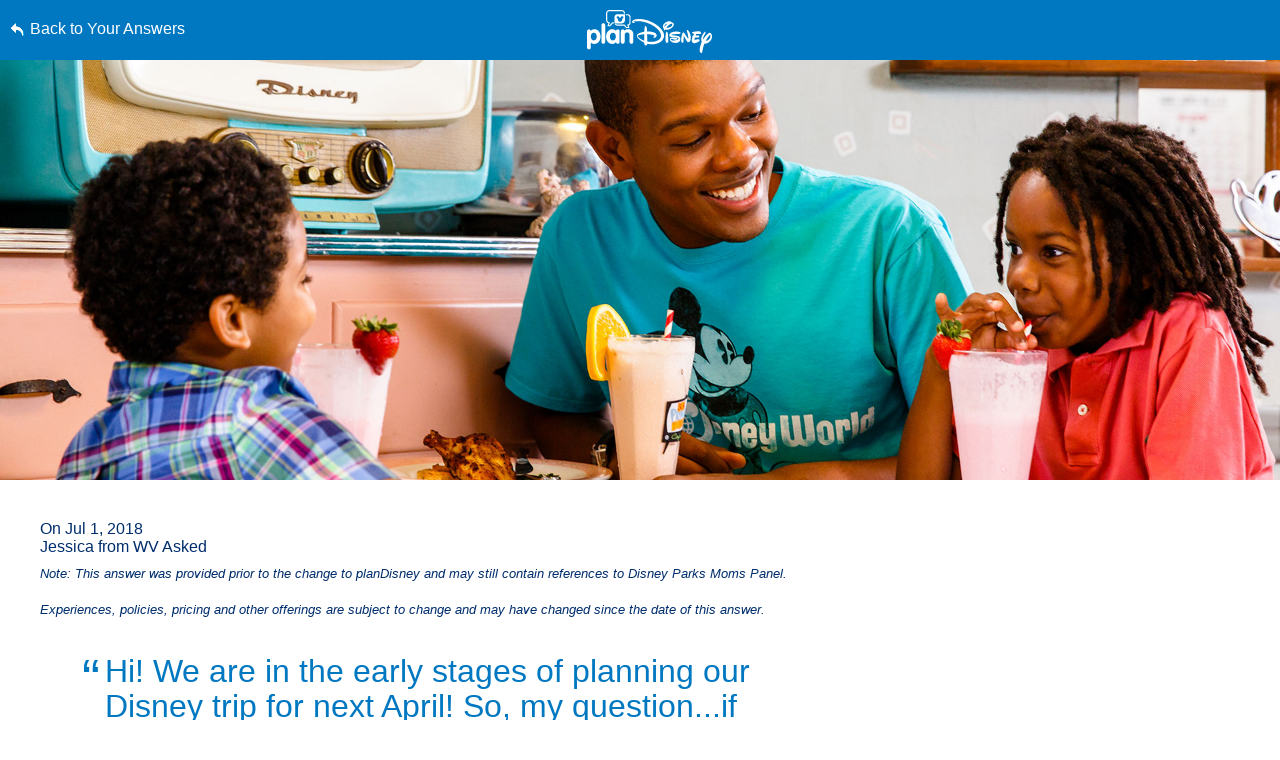

--- FILE ---
content_type: text/html; charset=utf-8
request_url: https://www.google.com/recaptcha/enterprise/anchor?ar=1&k=6LfbOnokAAAAAFl3-2lPl5KiSAxrwhYROJFl_QVT&co=aHR0cHM6Ly9jZG4ucmVnaXN0ZXJkaXNuZXkuZ28uY29tOjQ0Mw..&hl=en&v=PoyoqOPhxBO7pBk68S4YbpHZ&size=invisible&anchor-ms=20000&execute-ms=30000&cb=q5627y3br15t
body_size: 48587
content:
<!DOCTYPE HTML><html dir="ltr" lang="en"><head><meta http-equiv="Content-Type" content="text/html; charset=UTF-8">
<meta http-equiv="X-UA-Compatible" content="IE=edge">
<title>reCAPTCHA</title>
<style type="text/css">
/* cyrillic-ext */
@font-face {
  font-family: 'Roboto';
  font-style: normal;
  font-weight: 400;
  font-stretch: 100%;
  src: url(//fonts.gstatic.com/s/roboto/v48/KFO7CnqEu92Fr1ME7kSn66aGLdTylUAMa3GUBHMdazTgWw.woff2) format('woff2');
  unicode-range: U+0460-052F, U+1C80-1C8A, U+20B4, U+2DE0-2DFF, U+A640-A69F, U+FE2E-FE2F;
}
/* cyrillic */
@font-face {
  font-family: 'Roboto';
  font-style: normal;
  font-weight: 400;
  font-stretch: 100%;
  src: url(//fonts.gstatic.com/s/roboto/v48/KFO7CnqEu92Fr1ME7kSn66aGLdTylUAMa3iUBHMdazTgWw.woff2) format('woff2');
  unicode-range: U+0301, U+0400-045F, U+0490-0491, U+04B0-04B1, U+2116;
}
/* greek-ext */
@font-face {
  font-family: 'Roboto';
  font-style: normal;
  font-weight: 400;
  font-stretch: 100%;
  src: url(//fonts.gstatic.com/s/roboto/v48/KFO7CnqEu92Fr1ME7kSn66aGLdTylUAMa3CUBHMdazTgWw.woff2) format('woff2');
  unicode-range: U+1F00-1FFF;
}
/* greek */
@font-face {
  font-family: 'Roboto';
  font-style: normal;
  font-weight: 400;
  font-stretch: 100%;
  src: url(//fonts.gstatic.com/s/roboto/v48/KFO7CnqEu92Fr1ME7kSn66aGLdTylUAMa3-UBHMdazTgWw.woff2) format('woff2');
  unicode-range: U+0370-0377, U+037A-037F, U+0384-038A, U+038C, U+038E-03A1, U+03A3-03FF;
}
/* math */
@font-face {
  font-family: 'Roboto';
  font-style: normal;
  font-weight: 400;
  font-stretch: 100%;
  src: url(//fonts.gstatic.com/s/roboto/v48/KFO7CnqEu92Fr1ME7kSn66aGLdTylUAMawCUBHMdazTgWw.woff2) format('woff2');
  unicode-range: U+0302-0303, U+0305, U+0307-0308, U+0310, U+0312, U+0315, U+031A, U+0326-0327, U+032C, U+032F-0330, U+0332-0333, U+0338, U+033A, U+0346, U+034D, U+0391-03A1, U+03A3-03A9, U+03B1-03C9, U+03D1, U+03D5-03D6, U+03F0-03F1, U+03F4-03F5, U+2016-2017, U+2034-2038, U+203C, U+2040, U+2043, U+2047, U+2050, U+2057, U+205F, U+2070-2071, U+2074-208E, U+2090-209C, U+20D0-20DC, U+20E1, U+20E5-20EF, U+2100-2112, U+2114-2115, U+2117-2121, U+2123-214F, U+2190, U+2192, U+2194-21AE, U+21B0-21E5, U+21F1-21F2, U+21F4-2211, U+2213-2214, U+2216-22FF, U+2308-230B, U+2310, U+2319, U+231C-2321, U+2336-237A, U+237C, U+2395, U+239B-23B7, U+23D0, U+23DC-23E1, U+2474-2475, U+25AF, U+25B3, U+25B7, U+25BD, U+25C1, U+25CA, U+25CC, U+25FB, U+266D-266F, U+27C0-27FF, U+2900-2AFF, U+2B0E-2B11, U+2B30-2B4C, U+2BFE, U+3030, U+FF5B, U+FF5D, U+1D400-1D7FF, U+1EE00-1EEFF;
}
/* symbols */
@font-face {
  font-family: 'Roboto';
  font-style: normal;
  font-weight: 400;
  font-stretch: 100%;
  src: url(//fonts.gstatic.com/s/roboto/v48/KFO7CnqEu92Fr1ME7kSn66aGLdTylUAMaxKUBHMdazTgWw.woff2) format('woff2');
  unicode-range: U+0001-000C, U+000E-001F, U+007F-009F, U+20DD-20E0, U+20E2-20E4, U+2150-218F, U+2190, U+2192, U+2194-2199, U+21AF, U+21E6-21F0, U+21F3, U+2218-2219, U+2299, U+22C4-22C6, U+2300-243F, U+2440-244A, U+2460-24FF, U+25A0-27BF, U+2800-28FF, U+2921-2922, U+2981, U+29BF, U+29EB, U+2B00-2BFF, U+4DC0-4DFF, U+FFF9-FFFB, U+10140-1018E, U+10190-1019C, U+101A0, U+101D0-101FD, U+102E0-102FB, U+10E60-10E7E, U+1D2C0-1D2D3, U+1D2E0-1D37F, U+1F000-1F0FF, U+1F100-1F1AD, U+1F1E6-1F1FF, U+1F30D-1F30F, U+1F315, U+1F31C, U+1F31E, U+1F320-1F32C, U+1F336, U+1F378, U+1F37D, U+1F382, U+1F393-1F39F, U+1F3A7-1F3A8, U+1F3AC-1F3AF, U+1F3C2, U+1F3C4-1F3C6, U+1F3CA-1F3CE, U+1F3D4-1F3E0, U+1F3ED, U+1F3F1-1F3F3, U+1F3F5-1F3F7, U+1F408, U+1F415, U+1F41F, U+1F426, U+1F43F, U+1F441-1F442, U+1F444, U+1F446-1F449, U+1F44C-1F44E, U+1F453, U+1F46A, U+1F47D, U+1F4A3, U+1F4B0, U+1F4B3, U+1F4B9, U+1F4BB, U+1F4BF, U+1F4C8-1F4CB, U+1F4D6, U+1F4DA, U+1F4DF, U+1F4E3-1F4E6, U+1F4EA-1F4ED, U+1F4F7, U+1F4F9-1F4FB, U+1F4FD-1F4FE, U+1F503, U+1F507-1F50B, U+1F50D, U+1F512-1F513, U+1F53E-1F54A, U+1F54F-1F5FA, U+1F610, U+1F650-1F67F, U+1F687, U+1F68D, U+1F691, U+1F694, U+1F698, U+1F6AD, U+1F6B2, U+1F6B9-1F6BA, U+1F6BC, U+1F6C6-1F6CF, U+1F6D3-1F6D7, U+1F6E0-1F6EA, U+1F6F0-1F6F3, U+1F6F7-1F6FC, U+1F700-1F7FF, U+1F800-1F80B, U+1F810-1F847, U+1F850-1F859, U+1F860-1F887, U+1F890-1F8AD, U+1F8B0-1F8BB, U+1F8C0-1F8C1, U+1F900-1F90B, U+1F93B, U+1F946, U+1F984, U+1F996, U+1F9E9, U+1FA00-1FA6F, U+1FA70-1FA7C, U+1FA80-1FA89, U+1FA8F-1FAC6, U+1FACE-1FADC, U+1FADF-1FAE9, U+1FAF0-1FAF8, U+1FB00-1FBFF;
}
/* vietnamese */
@font-face {
  font-family: 'Roboto';
  font-style: normal;
  font-weight: 400;
  font-stretch: 100%;
  src: url(//fonts.gstatic.com/s/roboto/v48/KFO7CnqEu92Fr1ME7kSn66aGLdTylUAMa3OUBHMdazTgWw.woff2) format('woff2');
  unicode-range: U+0102-0103, U+0110-0111, U+0128-0129, U+0168-0169, U+01A0-01A1, U+01AF-01B0, U+0300-0301, U+0303-0304, U+0308-0309, U+0323, U+0329, U+1EA0-1EF9, U+20AB;
}
/* latin-ext */
@font-face {
  font-family: 'Roboto';
  font-style: normal;
  font-weight: 400;
  font-stretch: 100%;
  src: url(//fonts.gstatic.com/s/roboto/v48/KFO7CnqEu92Fr1ME7kSn66aGLdTylUAMa3KUBHMdazTgWw.woff2) format('woff2');
  unicode-range: U+0100-02BA, U+02BD-02C5, U+02C7-02CC, U+02CE-02D7, U+02DD-02FF, U+0304, U+0308, U+0329, U+1D00-1DBF, U+1E00-1E9F, U+1EF2-1EFF, U+2020, U+20A0-20AB, U+20AD-20C0, U+2113, U+2C60-2C7F, U+A720-A7FF;
}
/* latin */
@font-face {
  font-family: 'Roboto';
  font-style: normal;
  font-weight: 400;
  font-stretch: 100%;
  src: url(//fonts.gstatic.com/s/roboto/v48/KFO7CnqEu92Fr1ME7kSn66aGLdTylUAMa3yUBHMdazQ.woff2) format('woff2');
  unicode-range: U+0000-00FF, U+0131, U+0152-0153, U+02BB-02BC, U+02C6, U+02DA, U+02DC, U+0304, U+0308, U+0329, U+2000-206F, U+20AC, U+2122, U+2191, U+2193, U+2212, U+2215, U+FEFF, U+FFFD;
}
/* cyrillic-ext */
@font-face {
  font-family: 'Roboto';
  font-style: normal;
  font-weight: 500;
  font-stretch: 100%;
  src: url(//fonts.gstatic.com/s/roboto/v48/KFO7CnqEu92Fr1ME7kSn66aGLdTylUAMa3GUBHMdazTgWw.woff2) format('woff2');
  unicode-range: U+0460-052F, U+1C80-1C8A, U+20B4, U+2DE0-2DFF, U+A640-A69F, U+FE2E-FE2F;
}
/* cyrillic */
@font-face {
  font-family: 'Roboto';
  font-style: normal;
  font-weight: 500;
  font-stretch: 100%;
  src: url(//fonts.gstatic.com/s/roboto/v48/KFO7CnqEu92Fr1ME7kSn66aGLdTylUAMa3iUBHMdazTgWw.woff2) format('woff2');
  unicode-range: U+0301, U+0400-045F, U+0490-0491, U+04B0-04B1, U+2116;
}
/* greek-ext */
@font-face {
  font-family: 'Roboto';
  font-style: normal;
  font-weight: 500;
  font-stretch: 100%;
  src: url(//fonts.gstatic.com/s/roboto/v48/KFO7CnqEu92Fr1ME7kSn66aGLdTylUAMa3CUBHMdazTgWw.woff2) format('woff2');
  unicode-range: U+1F00-1FFF;
}
/* greek */
@font-face {
  font-family: 'Roboto';
  font-style: normal;
  font-weight: 500;
  font-stretch: 100%;
  src: url(//fonts.gstatic.com/s/roboto/v48/KFO7CnqEu92Fr1ME7kSn66aGLdTylUAMa3-UBHMdazTgWw.woff2) format('woff2');
  unicode-range: U+0370-0377, U+037A-037F, U+0384-038A, U+038C, U+038E-03A1, U+03A3-03FF;
}
/* math */
@font-face {
  font-family: 'Roboto';
  font-style: normal;
  font-weight: 500;
  font-stretch: 100%;
  src: url(//fonts.gstatic.com/s/roboto/v48/KFO7CnqEu92Fr1ME7kSn66aGLdTylUAMawCUBHMdazTgWw.woff2) format('woff2');
  unicode-range: U+0302-0303, U+0305, U+0307-0308, U+0310, U+0312, U+0315, U+031A, U+0326-0327, U+032C, U+032F-0330, U+0332-0333, U+0338, U+033A, U+0346, U+034D, U+0391-03A1, U+03A3-03A9, U+03B1-03C9, U+03D1, U+03D5-03D6, U+03F0-03F1, U+03F4-03F5, U+2016-2017, U+2034-2038, U+203C, U+2040, U+2043, U+2047, U+2050, U+2057, U+205F, U+2070-2071, U+2074-208E, U+2090-209C, U+20D0-20DC, U+20E1, U+20E5-20EF, U+2100-2112, U+2114-2115, U+2117-2121, U+2123-214F, U+2190, U+2192, U+2194-21AE, U+21B0-21E5, U+21F1-21F2, U+21F4-2211, U+2213-2214, U+2216-22FF, U+2308-230B, U+2310, U+2319, U+231C-2321, U+2336-237A, U+237C, U+2395, U+239B-23B7, U+23D0, U+23DC-23E1, U+2474-2475, U+25AF, U+25B3, U+25B7, U+25BD, U+25C1, U+25CA, U+25CC, U+25FB, U+266D-266F, U+27C0-27FF, U+2900-2AFF, U+2B0E-2B11, U+2B30-2B4C, U+2BFE, U+3030, U+FF5B, U+FF5D, U+1D400-1D7FF, U+1EE00-1EEFF;
}
/* symbols */
@font-face {
  font-family: 'Roboto';
  font-style: normal;
  font-weight: 500;
  font-stretch: 100%;
  src: url(//fonts.gstatic.com/s/roboto/v48/KFO7CnqEu92Fr1ME7kSn66aGLdTylUAMaxKUBHMdazTgWw.woff2) format('woff2');
  unicode-range: U+0001-000C, U+000E-001F, U+007F-009F, U+20DD-20E0, U+20E2-20E4, U+2150-218F, U+2190, U+2192, U+2194-2199, U+21AF, U+21E6-21F0, U+21F3, U+2218-2219, U+2299, U+22C4-22C6, U+2300-243F, U+2440-244A, U+2460-24FF, U+25A0-27BF, U+2800-28FF, U+2921-2922, U+2981, U+29BF, U+29EB, U+2B00-2BFF, U+4DC0-4DFF, U+FFF9-FFFB, U+10140-1018E, U+10190-1019C, U+101A0, U+101D0-101FD, U+102E0-102FB, U+10E60-10E7E, U+1D2C0-1D2D3, U+1D2E0-1D37F, U+1F000-1F0FF, U+1F100-1F1AD, U+1F1E6-1F1FF, U+1F30D-1F30F, U+1F315, U+1F31C, U+1F31E, U+1F320-1F32C, U+1F336, U+1F378, U+1F37D, U+1F382, U+1F393-1F39F, U+1F3A7-1F3A8, U+1F3AC-1F3AF, U+1F3C2, U+1F3C4-1F3C6, U+1F3CA-1F3CE, U+1F3D4-1F3E0, U+1F3ED, U+1F3F1-1F3F3, U+1F3F5-1F3F7, U+1F408, U+1F415, U+1F41F, U+1F426, U+1F43F, U+1F441-1F442, U+1F444, U+1F446-1F449, U+1F44C-1F44E, U+1F453, U+1F46A, U+1F47D, U+1F4A3, U+1F4B0, U+1F4B3, U+1F4B9, U+1F4BB, U+1F4BF, U+1F4C8-1F4CB, U+1F4D6, U+1F4DA, U+1F4DF, U+1F4E3-1F4E6, U+1F4EA-1F4ED, U+1F4F7, U+1F4F9-1F4FB, U+1F4FD-1F4FE, U+1F503, U+1F507-1F50B, U+1F50D, U+1F512-1F513, U+1F53E-1F54A, U+1F54F-1F5FA, U+1F610, U+1F650-1F67F, U+1F687, U+1F68D, U+1F691, U+1F694, U+1F698, U+1F6AD, U+1F6B2, U+1F6B9-1F6BA, U+1F6BC, U+1F6C6-1F6CF, U+1F6D3-1F6D7, U+1F6E0-1F6EA, U+1F6F0-1F6F3, U+1F6F7-1F6FC, U+1F700-1F7FF, U+1F800-1F80B, U+1F810-1F847, U+1F850-1F859, U+1F860-1F887, U+1F890-1F8AD, U+1F8B0-1F8BB, U+1F8C0-1F8C1, U+1F900-1F90B, U+1F93B, U+1F946, U+1F984, U+1F996, U+1F9E9, U+1FA00-1FA6F, U+1FA70-1FA7C, U+1FA80-1FA89, U+1FA8F-1FAC6, U+1FACE-1FADC, U+1FADF-1FAE9, U+1FAF0-1FAF8, U+1FB00-1FBFF;
}
/* vietnamese */
@font-face {
  font-family: 'Roboto';
  font-style: normal;
  font-weight: 500;
  font-stretch: 100%;
  src: url(//fonts.gstatic.com/s/roboto/v48/KFO7CnqEu92Fr1ME7kSn66aGLdTylUAMa3OUBHMdazTgWw.woff2) format('woff2');
  unicode-range: U+0102-0103, U+0110-0111, U+0128-0129, U+0168-0169, U+01A0-01A1, U+01AF-01B0, U+0300-0301, U+0303-0304, U+0308-0309, U+0323, U+0329, U+1EA0-1EF9, U+20AB;
}
/* latin-ext */
@font-face {
  font-family: 'Roboto';
  font-style: normal;
  font-weight: 500;
  font-stretch: 100%;
  src: url(//fonts.gstatic.com/s/roboto/v48/KFO7CnqEu92Fr1ME7kSn66aGLdTylUAMa3KUBHMdazTgWw.woff2) format('woff2');
  unicode-range: U+0100-02BA, U+02BD-02C5, U+02C7-02CC, U+02CE-02D7, U+02DD-02FF, U+0304, U+0308, U+0329, U+1D00-1DBF, U+1E00-1E9F, U+1EF2-1EFF, U+2020, U+20A0-20AB, U+20AD-20C0, U+2113, U+2C60-2C7F, U+A720-A7FF;
}
/* latin */
@font-face {
  font-family: 'Roboto';
  font-style: normal;
  font-weight: 500;
  font-stretch: 100%;
  src: url(//fonts.gstatic.com/s/roboto/v48/KFO7CnqEu92Fr1ME7kSn66aGLdTylUAMa3yUBHMdazQ.woff2) format('woff2');
  unicode-range: U+0000-00FF, U+0131, U+0152-0153, U+02BB-02BC, U+02C6, U+02DA, U+02DC, U+0304, U+0308, U+0329, U+2000-206F, U+20AC, U+2122, U+2191, U+2193, U+2212, U+2215, U+FEFF, U+FFFD;
}
/* cyrillic-ext */
@font-face {
  font-family: 'Roboto';
  font-style: normal;
  font-weight: 900;
  font-stretch: 100%;
  src: url(//fonts.gstatic.com/s/roboto/v48/KFO7CnqEu92Fr1ME7kSn66aGLdTylUAMa3GUBHMdazTgWw.woff2) format('woff2');
  unicode-range: U+0460-052F, U+1C80-1C8A, U+20B4, U+2DE0-2DFF, U+A640-A69F, U+FE2E-FE2F;
}
/* cyrillic */
@font-face {
  font-family: 'Roboto';
  font-style: normal;
  font-weight: 900;
  font-stretch: 100%;
  src: url(//fonts.gstatic.com/s/roboto/v48/KFO7CnqEu92Fr1ME7kSn66aGLdTylUAMa3iUBHMdazTgWw.woff2) format('woff2');
  unicode-range: U+0301, U+0400-045F, U+0490-0491, U+04B0-04B1, U+2116;
}
/* greek-ext */
@font-face {
  font-family: 'Roboto';
  font-style: normal;
  font-weight: 900;
  font-stretch: 100%;
  src: url(//fonts.gstatic.com/s/roboto/v48/KFO7CnqEu92Fr1ME7kSn66aGLdTylUAMa3CUBHMdazTgWw.woff2) format('woff2');
  unicode-range: U+1F00-1FFF;
}
/* greek */
@font-face {
  font-family: 'Roboto';
  font-style: normal;
  font-weight: 900;
  font-stretch: 100%;
  src: url(//fonts.gstatic.com/s/roboto/v48/KFO7CnqEu92Fr1ME7kSn66aGLdTylUAMa3-UBHMdazTgWw.woff2) format('woff2');
  unicode-range: U+0370-0377, U+037A-037F, U+0384-038A, U+038C, U+038E-03A1, U+03A3-03FF;
}
/* math */
@font-face {
  font-family: 'Roboto';
  font-style: normal;
  font-weight: 900;
  font-stretch: 100%;
  src: url(//fonts.gstatic.com/s/roboto/v48/KFO7CnqEu92Fr1ME7kSn66aGLdTylUAMawCUBHMdazTgWw.woff2) format('woff2');
  unicode-range: U+0302-0303, U+0305, U+0307-0308, U+0310, U+0312, U+0315, U+031A, U+0326-0327, U+032C, U+032F-0330, U+0332-0333, U+0338, U+033A, U+0346, U+034D, U+0391-03A1, U+03A3-03A9, U+03B1-03C9, U+03D1, U+03D5-03D6, U+03F0-03F1, U+03F4-03F5, U+2016-2017, U+2034-2038, U+203C, U+2040, U+2043, U+2047, U+2050, U+2057, U+205F, U+2070-2071, U+2074-208E, U+2090-209C, U+20D0-20DC, U+20E1, U+20E5-20EF, U+2100-2112, U+2114-2115, U+2117-2121, U+2123-214F, U+2190, U+2192, U+2194-21AE, U+21B0-21E5, U+21F1-21F2, U+21F4-2211, U+2213-2214, U+2216-22FF, U+2308-230B, U+2310, U+2319, U+231C-2321, U+2336-237A, U+237C, U+2395, U+239B-23B7, U+23D0, U+23DC-23E1, U+2474-2475, U+25AF, U+25B3, U+25B7, U+25BD, U+25C1, U+25CA, U+25CC, U+25FB, U+266D-266F, U+27C0-27FF, U+2900-2AFF, U+2B0E-2B11, U+2B30-2B4C, U+2BFE, U+3030, U+FF5B, U+FF5D, U+1D400-1D7FF, U+1EE00-1EEFF;
}
/* symbols */
@font-face {
  font-family: 'Roboto';
  font-style: normal;
  font-weight: 900;
  font-stretch: 100%;
  src: url(//fonts.gstatic.com/s/roboto/v48/KFO7CnqEu92Fr1ME7kSn66aGLdTylUAMaxKUBHMdazTgWw.woff2) format('woff2');
  unicode-range: U+0001-000C, U+000E-001F, U+007F-009F, U+20DD-20E0, U+20E2-20E4, U+2150-218F, U+2190, U+2192, U+2194-2199, U+21AF, U+21E6-21F0, U+21F3, U+2218-2219, U+2299, U+22C4-22C6, U+2300-243F, U+2440-244A, U+2460-24FF, U+25A0-27BF, U+2800-28FF, U+2921-2922, U+2981, U+29BF, U+29EB, U+2B00-2BFF, U+4DC0-4DFF, U+FFF9-FFFB, U+10140-1018E, U+10190-1019C, U+101A0, U+101D0-101FD, U+102E0-102FB, U+10E60-10E7E, U+1D2C0-1D2D3, U+1D2E0-1D37F, U+1F000-1F0FF, U+1F100-1F1AD, U+1F1E6-1F1FF, U+1F30D-1F30F, U+1F315, U+1F31C, U+1F31E, U+1F320-1F32C, U+1F336, U+1F378, U+1F37D, U+1F382, U+1F393-1F39F, U+1F3A7-1F3A8, U+1F3AC-1F3AF, U+1F3C2, U+1F3C4-1F3C6, U+1F3CA-1F3CE, U+1F3D4-1F3E0, U+1F3ED, U+1F3F1-1F3F3, U+1F3F5-1F3F7, U+1F408, U+1F415, U+1F41F, U+1F426, U+1F43F, U+1F441-1F442, U+1F444, U+1F446-1F449, U+1F44C-1F44E, U+1F453, U+1F46A, U+1F47D, U+1F4A3, U+1F4B0, U+1F4B3, U+1F4B9, U+1F4BB, U+1F4BF, U+1F4C8-1F4CB, U+1F4D6, U+1F4DA, U+1F4DF, U+1F4E3-1F4E6, U+1F4EA-1F4ED, U+1F4F7, U+1F4F9-1F4FB, U+1F4FD-1F4FE, U+1F503, U+1F507-1F50B, U+1F50D, U+1F512-1F513, U+1F53E-1F54A, U+1F54F-1F5FA, U+1F610, U+1F650-1F67F, U+1F687, U+1F68D, U+1F691, U+1F694, U+1F698, U+1F6AD, U+1F6B2, U+1F6B9-1F6BA, U+1F6BC, U+1F6C6-1F6CF, U+1F6D3-1F6D7, U+1F6E0-1F6EA, U+1F6F0-1F6F3, U+1F6F7-1F6FC, U+1F700-1F7FF, U+1F800-1F80B, U+1F810-1F847, U+1F850-1F859, U+1F860-1F887, U+1F890-1F8AD, U+1F8B0-1F8BB, U+1F8C0-1F8C1, U+1F900-1F90B, U+1F93B, U+1F946, U+1F984, U+1F996, U+1F9E9, U+1FA00-1FA6F, U+1FA70-1FA7C, U+1FA80-1FA89, U+1FA8F-1FAC6, U+1FACE-1FADC, U+1FADF-1FAE9, U+1FAF0-1FAF8, U+1FB00-1FBFF;
}
/* vietnamese */
@font-face {
  font-family: 'Roboto';
  font-style: normal;
  font-weight: 900;
  font-stretch: 100%;
  src: url(//fonts.gstatic.com/s/roboto/v48/KFO7CnqEu92Fr1ME7kSn66aGLdTylUAMa3OUBHMdazTgWw.woff2) format('woff2');
  unicode-range: U+0102-0103, U+0110-0111, U+0128-0129, U+0168-0169, U+01A0-01A1, U+01AF-01B0, U+0300-0301, U+0303-0304, U+0308-0309, U+0323, U+0329, U+1EA0-1EF9, U+20AB;
}
/* latin-ext */
@font-face {
  font-family: 'Roboto';
  font-style: normal;
  font-weight: 900;
  font-stretch: 100%;
  src: url(//fonts.gstatic.com/s/roboto/v48/KFO7CnqEu92Fr1ME7kSn66aGLdTylUAMa3KUBHMdazTgWw.woff2) format('woff2');
  unicode-range: U+0100-02BA, U+02BD-02C5, U+02C7-02CC, U+02CE-02D7, U+02DD-02FF, U+0304, U+0308, U+0329, U+1D00-1DBF, U+1E00-1E9F, U+1EF2-1EFF, U+2020, U+20A0-20AB, U+20AD-20C0, U+2113, U+2C60-2C7F, U+A720-A7FF;
}
/* latin */
@font-face {
  font-family: 'Roboto';
  font-style: normal;
  font-weight: 900;
  font-stretch: 100%;
  src: url(//fonts.gstatic.com/s/roboto/v48/KFO7CnqEu92Fr1ME7kSn66aGLdTylUAMa3yUBHMdazQ.woff2) format('woff2');
  unicode-range: U+0000-00FF, U+0131, U+0152-0153, U+02BB-02BC, U+02C6, U+02DA, U+02DC, U+0304, U+0308, U+0329, U+2000-206F, U+20AC, U+2122, U+2191, U+2193, U+2212, U+2215, U+FEFF, U+FFFD;
}

</style>
<link rel="stylesheet" type="text/css" href="https://www.gstatic.com/recaptcha/releases/PoyoqOPhxBO7pBk68S4YbpHZ/styles__ltr.css">
<script nonce="dwvsPbqybSnfRj0yCB_enA" type="text/javascript">window['__recaptcha_api'] = 'https://www.google.com/recaptcha/enterprise/';</script>
<script type="text/javascript" src="https://www.gstatic.com/recaptcha/releases/PoyoqOPhxBO7pBk68S4YbpHZ/recaptcha__en.js" nonce="dwvsPbqybSnfRj0yCB_enA">
      
    </script></head>
<body><div id="rc-anchor-alert" class="rc-anchor-alert"></div>
<input type="hidden" id="recaptcha-token" value="[base64]">
<script type="text/javascript" nonce="dwvsPbqybSnfRj0yCB_enA">
      recaptcha.anchor.Main.init("[\x22ainput\x22,[\x22bgdata\x22,\x22\x22,\[base64]/[base64]/[base64]/[base64]/[base64]/[base64]/KGcoTywyNTMsTy5PKSxVRyhPLEMpKTpnKE8sMjUzLEMpLE8pKSxsKSksTykpfSxieT1mdW5jdGlvbihDLE8sdSxsKXtmb3IobD0odT1SKEMpLDApO08+MDtPLS0pbD1sPDw4fFooQyk7ZyhDLHUsbCl9LFVHPWZ1bmN0aW9uKEMsTyl7Qy5pLmxlbmd0aD4xMDQ/[base64]/[base64]/[base64]/[base64]/[base64]/[base64]/[base64]\\u003d\x22,\[base64]\\u003d\x22,\x22w57Clkp0wrxBAsOVBMKwwqBVSMK7WsK+FiJZw5x8VThIdsOWw4XDjxjCrS9Zw5fDncKGacO/w6DDmCHCnMKiZsO2HxdyHMKoQQpcwp4fwqYrw4Byw7Q1w6daesO0wpoVw6jDkcOYwrw4wqPDiHwYfcKFW8ORKMKqw4TDq1kKdcKCOcK/SG7CnHjDp0PDp1dEdV7CkRkrw5vDrk3CtHwXT8KPw4zDvcOVw6PCrCF1HMOWGCYFw6B9w7fDiwPClMK+w4U7w7nDs8O1dsO0F8K8RsKJcsOwwoIvacOdGk4UZMKWw4zCmsOjwrXCnsKOw4PCisO7I1loKE/ClcO/MkRXeiMARTlkw6zCssKFEjDCq8OPAmnChFdxwpMAw7vCjMKRw6dWIMOxwqMBVCDCicOZw7dPPRXDomptw7rCmMOjw7fCtxHDh2XDj8KgwocEw6QfYgY9w5XCrhfCoMKJwrZSw4fCgcO2WMOmwpFMwrxBwpjDi2/DlcO4JmTDgsOvw6bDicOCYMKow7lmwo06cUQGCQt3EEnDlXhNwp0+w6bDscKMw5/Do8OBF8Owwr4wasK+UsKHw4LCgGQzKQTCrVrDjlzDncKOw73DnsOrwq1tw5YDXQrDrADCgm/CgB3DkcOrw4V9LsK2wpNuXMKlKMOjN8OPw4HCssKYw6tPwqJDw7LDmzkMw6A/wpDDrhdgdsOeZMOBw7PDo8O+RhIxwoPDmBZHUw1PHy/Dr8K7W8KOfCAVYMO3UsKkwq7DlcOVw7TDjMKvaEjChcOUUcOXw7bDgMOudkfDq0gRw6zDlsKHYzrCgcOkwr7Dim3Cl8OqTMOoXcOHf8KEw4/Cv8OkOsOEwrlVw45ILsOEw7pNwoQsf1hnwpJhw4XDssOWwql7wrzCrcORwqtUw6TDuXXDtcOBwozDo2ktfsKAw7TDoUBIw7ltaMO5w4AMGMKgBwFpw7oiTsOpHjYtw6QZw4ZXwrNRYAZBHBfDncONUjnCoQ0iw5/Dm8KNw6HDkFDDrGnCj8K5w50qw4/DuHVkPMObw68uw6jChQzDnj3DssOyw6TCvj/CisOpwpDDo3HDh8OdwpvCjsKEwrHDtUMiYMO+w5oKw53CgMOcVEnCvMOTWE7Dih/DkycswqrDohLDom7Dv8KuEF3ChsKSw590dsKqPRI/NzDDrl8MwqJDBDzDk1zDqMOiw5k3wpJmw695EMOiwo55PMKFwpo+egYjw6TDnsOZDsOTZR45wpFiY8KVwq52Byx8w5fDv8OGw4Y/bE3CmsOVFcOlwoXClcK/[base64]/ChkjCjcOLwrBAGMOzw6HCuz3DrTDDmMKuAgJcwrdDH1JAa8KwwpVyGAjCpsOgwrw9w6bCgMKkHgAAwqp7wqfCp8KMRgNsQMK/CB5Pwo4pwpzDm0kNFMKCw4sXI18FC11pFEs+w4ATRcO7FcOaTTXCqMOGfF/[base64]/w6PCuRUoDcKbwpN9w4pHGcO5DT7DssONMcK1Ik3CkcK2wp8rwoxYZ8KxwpvCvSoawprDhMOjFgjCkUsVw7lEw7bDlsO3w5gswrzCsVATwpkLw4kLTGnChsO4AMOVOsOvLcKCXMKvB010NwhQfCjCr8Kmw4nDrl9YwoE9woPDhsO+L8KawrfCkHYEwpVfDCDDnx/Cmx4fwrZ5HSLDtRJMwqxHw6BJOsKCZGdvw64qOMKoEl8rw5R5w6XCtm4Kw78Ww5I0w5/ChxlkD1RIZMKvRsKgPcK/YUknQMOrwo7DqMO4w5QYJMK0esK9wofDvMO2BMOCw4/DnVlVGsK+fTo4DMOtwqQpbzbDj8O3w7xKdjdEwqROa8OHwq1CZcKpwqzDsn80aFgJw5QQwpMWD2Y/QcOHfcKcOCPDqMOAwonCtElyG8KPXkZOwrTDpcKyMcKpe8KHwolDwo3ClwY4wocRdhHDjE8dw4kHHn3Cv8OVNilYRFLDqsO8YhnCh2vDu1onfhB1w7zDoknDsjF2wpfCgkcGwrICwrlpXcOFw7RcIELDj8KCw6VTIQ4fI8Ofw5XDmF0NCh/DnDjCuMOgwopRw4bDiR7Dp8OrdcOlwofCksODw79yw7pyw5bDqsO/wolJwpFrwq7Ch8OiMMOKdsKFdHkrOMOPw5HCv8O4JMKQw7zCqGTDh8K8YCLDpsOWJzFawrtVQcObb8O5GMO5PMK+wo/[base64]/PxXDl8OybkRQTXk+w7/CkcODe3zDjwF9wo8gw5vDl8OtbcKRIsK8w4pMwq9oHMKhw7DCncK1SEjColTDqQMCwrHCnjJ2NsK7GC55YBEKwp/DpsKODUQPeBXCsMO2wqsMw4nCqMObU8OvRcKSw7LChCt9FXTCsC1PwqUZw6TDvMOQWzphwrrCvUlPw6jDssO7P8OOLsK2RgQuw5XDtynDiAfCnX9pB8KRw6BKJAIUwoV3ZyjColEHdMKIw7LCkB5zwpLCuzjCn8O3wo7DrR/DhsKBA8Klw7TDrC3DrcOYwrDDjkTDuwtDwosjwrNJMEnCn8Oyw6XDtsOHC8ObOA3CjMOQIxRkw5gnbi3CjF3CoWtOIcO4VXLDlHDChcKPwrvClsKRW1IdwovCrMK7wo4wwr0ow5XDuUvCs8KYw4I6w5Nvw7Q3wpNeL8KdL2bDgMO5woTDpsOOHcKTw57CuXwUKMOodS/Dpn9hUsOZJ8O8wqd3X3dmwqg3worCssO3QHjDksKXD8OgRsOkw5zCmmhbCcKow7BCCG/[base64]/DryrDgwvDvsKEaT7Cm8OIMi0EwqTCo8KSw4UyYsOVw4Nzwpg8wplrNQhMMMKnw61ow5/[base64]/CkMKLQsObBBJ/bTbCgXthwrHDrQBFIMKpw715wphjw44uwpAbfBtAKcO4F8O+wp1uw7lNw6TDksOlMMONwopBGhkNSsKYwrh8ExQnawUbwpXDhsOITsKLO8ObMCHCiT3Co8OPAsKPBEB/[base64]/CknzDhnfDuzvCk8KxZ1VmI8O3F8O2w45/wqHCom7CmcK9w5HCpMORw5Q9XGpGd8O4VjjDjcOiLiJ4w7w2wqHDt8O3w7/CvcO/wr3Chis/w4HDpMKnw5Z6wpnDgwpUwqHDpsKnw6huwpRUJcKGBMOGw4PDo2xQTSZUwoDDvMKcw4HCklTDuk3DiXDCt2PCnSvDoVVCwpZUQxfCh8Ktw67CqMKmwr9MHh/Ck8K3wpXDmRlUYMKqw7zCvSJww6N0IXwEwphgCGzDhlUfw58gDkhRwq3Cn1AzwoVJMcK6cAbDiWHCkcOfw5nDusKcU8KdwoglwpnCk8Kmwqs8CcOswrnDgsK1KMKwX0bDssKVXCPDvRVqC8KVw4TDh8OgccOSNsKYwpzDnlrDrSzDuCnCoAHCnMORDzUUw4BNw6/DrMKeE3DDv2bCsgM3w73DsMOLb8KSwpUmwqBfwoTCtsKPcsOyBR/CmcKWw5TDiBnCkWLDrsOww6pvG8KdZn0GRsKWPsKbAsKfbUYGPsKTwp5uPGfCjMODYcOcw4kJwpsMaVNfw6JZwrDDncKkWcKzwrIuw6rDhcKfwofDvnwEfcOzwqLDhUDCmsOiw6MVwpVQwrnCksOQw5DCsx1Mw5VLwop+w6/CpDvDv3JbR2EHGMKIwqBXeMOhw6jDsGDDgMOFw5plScOKelfCscKLKhwyExpzwqknwqtbXR/DgcOWQRDDkcObdAU/wrlRVsOIw7TDlXvCjA7CjXbDtsK2wrTDvsO8UsKYXT3DrndXw5xGYcOhw70dw4chJcOIDzLDo8KxUcOcw7bCusKjXlofCMK7wprDg2F1w43Cq03CgcO+EsKGEwHDrhzDuWbCjMOULDjDhjQ1wpBRKmhxL8O2w4tlP8Kkw5PDuk/Cm2zCo8KnwqTCoxZWw5TDuSBUN8OGw67DqzLChRB6w4/CjXxwworCt8K5S8KQQsKqw7HCjXFfWXrDul5xwp5qLgfCjE0Iw7bChsO/[base64]/GMOdw7Nnw5kdwoHCicOObS5hw4vDmzHDjMOhLRtew7nDrTTDicKDw6HDrmLCqEU1Jn7DrBIeNMKLwqDCiy/DicOlOyfCqENOK1FHUcKuXzzCjMO7woxuwoEnw79KMsKkwr7DocK/wo/DnHnCq2ISCcK8GMOtHXzChcONRT0nd8O1A1tKJRzDo8O/wp3Csn/[base64]/SCFIZCcIBsKMwrVWZMO/ITsiw7p+w6TDlm7DgsKNwq8fXmJfw51Yw4lBwrLDjhfCs8Klw4c/wrRxw4/[base64]/wpEfwp0LbwzDicOkwqnCimY/NsOUH8KzFcKzSVsDEcKcMcKPw6Mbw4PCqmFrOAzDrgc4KMK9On14AREnGjQ8BAjDp2jDi2jDjF4Gwrw6w4t1WcO1K1QvMsKqw7fClsOLw6zCs35uw7YwasKKUsO6YFPCilZ8w65+d3HDkgbCoMKpw7rCvH8qVBbCjWtFbsOyw60EIRw9CXxOUj10E2/Cs1bCjcKpTB3DkwLChTjClQXDnjPCnT/[base64]/Dt8OMw6zDpMO7wrHDlsOqahVhaT0aw71Fc8OnMsKyRwsYcGRRw5DDucOtwr4twpbDnWwVwrU+w77CuCXDjFJAwofDgVPCs8KIZ3cCQBnCusKDKMO4wqwzLMKqwrHCuRrCl8KnMsO+PjnDqicjwpLDvg/CvCQyQcOBwqvDlQvCt8O8PcOALy8eBMK3wrt1BBbDmgHCgVsyGMKEDsO1wrfDliHDtsOxRT3DsRjCo0IhSsKSwoXCmDbCthfCj3fDrE7DlGjDrxtqGCTCgMK6IcOswozChcOsZ30cwrTDvsOGwrJ1eiYOFMKmwqRkbcORw7R3w7zChsOjEV8/wprDpTwqwr3ChEZHwoVUw4ZzMS7CmMOTw6HDtsK7UyPDuUPCr8K+ZsOXwr5rBkrDh3fCvngrFcKmw4tOZMOWBRDCpwbDgy9Mw7ESChLDjMK2wq00wqfCl3LDlWlqFgN8BMOqUCwiw4JhMMOEw6s/wppbdEkswpMWw6/[base64]/w4wFRcKOMMKdw4VOLl0jwqFbZCLCnUA/ZMOFVDgIXMKHwpDChBpDTMKjdMK3EcOGDhbDt07DpMObwobCgcOqwp/Dv8Oja8Kqwr8laMKYw7Y+wp/CongTw5VPwq/DuA7DjA0XNcOyVsOyaS9Awo0kQsKYCcOfV1l9BHfCvl7DlEfDgArDtcOSQ8Ouwr/[base64]/DosOOwr1hCcOVw7TDmcKPwp/DrxUoBT7CsMKvwpTDp3IZwoHDm8Ovw4IJwqbDi8K+wrzCiMKPSzUowpHCmFHDnVs9wrzCjMK4wokqc8Kgw7JJBcKiw7EDdMKrwpDCrcKwWMOCGcOqw6fCi13DrcK3w4Ipa8O/H8KqWsOswqrCuMOOH8OAMADDpCN/w6VHw4PCvsOIPMOoAcOrYcO/OUorBybCnB7DmMK7BDtDw6wMw6/Di0NfAw3CsUZAecOfDcO4w5TDqsOXwozCqgvCl3/Dmk4vw6rCqCjDssOLwoLDgQPCr8K1woVew6Zxw6MLw6k0LC3CnyPDoXUTw7TCgC1EAcORwog9wp57VsK4w6HCksOQL8KzwrbDsC/CvxLCpwPCh8KTKiEgwol8ZXJdwo7DmlRCEzvCncOYIsKvCxLDpcOkU8KuYsKWFgbDpz/CrcKgVGt0OcOzXcK0wp/DikzDi0A2wq3DusO5eMO0w53CmGnDjMOMw73CsMOAI8OwwqPCoTxWw7pJLcKyw5HDonlsRnTDhgVLwq/CrsKjcMONw63DnsKcMMKyw718fMO3M8KJZMKsSU4Uwqo6wpNowowPw4XDnFpdwq55TGHDmms+woPDucONFxovUH5sQDfDisO+wpHCpjBrw7AfERQvIX9nw68SVVgwYXsQBn/CiigHw5HDlzTCgcKXw7TCoXBHJVYAwqLDrVfChMOZw4Ntw7Jdw7vDu8KWwr8xVx7Cv8KdwoIvwqRUw7/DrMKww6/DrFRjXxZLw7RaNXEJWS7DhsK/wrttFl9yem49wo/[base64]/B8OCWcKRFsOdV8K2Pi3CicOsw6FQwrTDuTzCkz/CvcKjwpAceGszC3/CoMOQwqTDsCPCm8KhUsK1NxAoeMKvwqZYJcOZwp0wQsOwwoJSccOcOMOew5gTc8KLBMK3wrbDmEhiw7Nfek/DgmfCqsKrworDlTQlBTnDvsOnwos4w4rCjsKIw4vDpGbDrDgyGGU5AMObw7tMSMOYw5HCosOZfsOlMcKiwqgvwqvDnF/[base64]/CisOabxlEwpoUw6MNLTXDoGR5FMO3wptgwrrDkxtlwo1wZcOhRcKzwrTCrcKUwqXCgVkJwoBywqPCocOawpzCqmDDv8KiMMKMwr/[base64]/CmnEXdMO8wozCjyc2wp11wr7Djl9gw7sacA9OdMOfwr9Vw7QQw5cbUEB/w4ltwoNadk4KAcOSw6zDokxIw6l6dydPam3Dn8Oww6Z6RMKAL8OpfsKCB8KwwpLDlCwPw4jDgsOILMKawrcRUMO9UQN2JWVzwo5vwpFhPMOaCVnDjAEJIcO4wrzCisKFw74nXDTDmcOxEFVRMsO7wp/Dr8K0wpnDiMO8w5fDl8Onw5fCo0hFNsK/w48dWyJSw5rDqwHDpMOSw4jDv8OlUMKUwozCqsKhwqPCowJCwqEzf8KBwotGw7Eew4DDrMKiJ0PCoAzDgyVYwoI6AsOywpvDrsKYQMO+w4/CvsKUw60LMgXDlMKgwrfChsOMbEfDigAvwrbDjnckw7DCi3/CoQNZfEFQX8OVJgNlQ0rDrGHCtMOawovChcOBKEjCm1TCphw8ShnCn8Oew6sfw7NiwrEzwoBZbz7CoDzDjcKaf8O3OsK/SR48wpXCjlUKwofCiH/CuMOlbcO1fxvCrMOZwqzDjMKuw68Qw5PCosOfwqPCqlREwrVSL2jDp8Kxw6TCqsKGUQEcZCkYw6x6aMKNwqwfOsKMwrPDvsOkworDhsK0woRWw7DDosOew6NhwqlFwrfCjRQUWMKgZUlxwqjDucOOwolZw59+w4fDoDtQesKtD8OaBUM/BnJ6PXsgfw/CozfDoA7Ch8Kkwo81wrnDvMKmXGA/KCVBwrl8J8O+w7bDosKnw6RRS8OXw691ecKXwoA+UMKgDzXCr8O2VhDCsMKoMm9/SsO1wqE6KSVXIiHCiMOMShMSJBnDgm0cw57CuBJSwq3CgwTDkihBw6fCi8O7eADCksOqcMKhw4NxZsOTwoh2w5FZwp7CiMODwoIjZhPCgMODMWwHwqfCrw12FcOwFCPDrx8ibmbCvsKeL3jCrsOaw5x3wpPCv8KOCMOzYz/DsMKePX5RJVk5dcORIzknw4t7IsOswqPDlF1EdzHClhvCiEktb8KIw7pie09KXDHDk8Oqw5AMD8OxJcO6RUdMw5B1w67CqRbDvcOHw63CgsOJwobDoAwvw6nCsWMIw57Dt8KxT8OXw5bCg8OFIxHDh8KME8OqAMOcwo9PeMONNWLDp8KrVg/DgcORw7LDqMOYN8KOw67DpWbCgcOLasKrwps9IyLChsOsbcKyw7VZwoUjwrNpHcK1TXR9wpVxwrcrEMK5w6LClU8AWsOSSjBhwrfDpMOBwr89w4kkw4QdwqPDqMKrT8KuOsOFwoJOwr3CtFTClcOwAEZME8OEHcKDDUpYbT7CisOEUsO/wrkzfcODwr5owpAPwqk0NcOWwr/CqsOKwoA1EMKyeMOKUxzDo8KZwq3Dk8OHwqfCoiNTI8OnwpvCtm8Zw6HDocOpI8Kxw6TClsOtEmsNw7zDkToDwozCkMK1XFlPSsObYiXDpMOSwr3Dgh1iHsK/I13DmcKSXQYKQMOVI0t3w6nCu0Muw4VhBE7Dl8K4worDg8OFw4DDl8OZb8Ovw6PCncK+acOtw5TDg8KOw6bDr3UwF8Oewo3Ds8Ohw545Nxg6acO3w63DlhhJw4ZUw5LDk0Fewo3DnFLCmMKKw5/[base64]/wphMwr/ClzpWwoDDhBlGV314EyjDlsK+w6dTwp/[base64]/DhMKwacKlBhUnwqjDmcK9P2XDqcKaC0bDoxbCsz7DlH4uYsKVRsK9AMOiwpRuw7cdw6HDo8K3wp7DohHCgcOhw6URw6nDmwLDgHxiaA0cGmfCusOcw4ZZIsOOwohKwo0KwoIFecKIw6zCnsOwQzNpK8OvwpREwo/CkihEE8OSRWTCvcO+N8KtdMODw6xKw5JuTcOYMcKfOcOIw6fDosKvw4zDhMOEYzXCpMOCwrAMw6DCknxzwrp4wrXDjBMmwr/CvXhbwo3DqcKfFSgiXMKNw5RgE33DnUrDusKhwp8/w5PCkkjDqMK5w7IiVSNYwrorw6bCh8K3f8OiwqjDqsKnwrUYw4HCgsOGwpkOLsK/wpRVw4/DjSEMFkM6w7LDjjwNwqvCisKfCMOrwotYLMOpaMOGwrQxwrnDnsOAwrDDlzjDpTnDqG7Dui7ChsO9e2PDncOjw6tES1DDojHCr2rDoxfDlCUjwo7CvcKlLGFFwpQaworCksKRwrcBUMKTUcKAw6wgwq1AAMKkw43CmMOUw6Rjd8KocRjCp2zDvsODSA/[base64]/AUYNwqhfY8OzI2rDncKDwqclw4rDnsOFWcK/VsOHVMOcDMKXwqHDvsOcwprDoXDCk8OVVsKRw6YvDm3DnT3CjsOjw6zCrMKGw4bDlX3Cl8OswroQTcK/Q8KOU2cIw5Zdw4E4P1MbM8O4UBHDgjXClMOXRlLCjD/DjXsEEMKuworChcOcw5dWw5wSw5heU8OgaMK0YsKMwqkKVcKzwpkhMSjCvcKfbsKMwo3Cu8OiMMOIAD7CqnkVwpozXD/Cl3EmOMKFw7zDqW/DgRlEA8OPBE7CviLCvMOqS8Ogw7XDk3F2Q8OwAsKKw78WwrvDoGjDvkE6w6nDiMKHXsO6Q8OWw5Vqwp9nUsObPwYiw4glLA/[base64]/[base64]/[base64]/ZyvCoHPDhcO3Q8ONw4bChAVfw4EJI8KKRCFJXMKkw7sbwqnDs0FdTcKLBAxZw4vDq8KBwpbDtcKqwp/DvcKvw7ALEcKywpBQwr/CqcKKExgkw7bDv8KwwpPCjcKHQ8KGw4sTclBmwplLwqRWflp9w6M/HsKMwroVJy7Dvx1aamTCncKlw4bDhcOxw6hsaErCnTLCqhvDvMO5LzHCsivClcKdwoRrwofDkcOTWMK/w7s3OlVKwqPDqsOdWjVnOsO5dMOzIG7CtsOawpt8TMO/HRAGw5TDvcO5YcOMwoHCqhjDvlt1YS0mXk/DlMKEwoHCn0EeecOqHsOUw4vDkcOzKcO6w5gIOMOTwpk7wodtwp3CuMKgLcK/wq3CnMOtHsOewozDjMOQwobDnHXDmRFlw5tMI8KswpvCvsKrP8K1w4vDvsKhPkc/wrzDqcKMC8O0Z8Kswr0lccOLIsKRw5lwe8K3WhBjwovCr8O0BCh6EsKtwozDow1RUgLCssOVBsOUTXIOUHfDgcKyJWxrSHgbJMKXX1vDjMOCU8OBMcOfw6LCu8OObCTCr050w7fDuMO8wqnDkcKERQXDvE3DkcOCw4EAbgXCqcOzw7fCgMOEXMKMw4IqB3/[base64]/[base64]/w6zDrsOpwonDoHDDh08AXEphw6/Dv8O5LjDDgMK0wrptwoXCmcO0wo7CjMOnw7XCvMO0wo7ChMKOF8OxcsK1wpPCo3Z6w6nCnjQxYsOjNQMlCMOHw4JRwqdVw4nDu8OREkpjwpERacOVwrltw7vCtm/Cvn3CqiQIwobCgw1aw6pKOWPDrVPDp8OfH8OeTRIte8K3Q8OcKAnDggHCusKvWhjDsMKBwojChyBNfMOrc8Kpw4wCZMKQw5PCkBE7w4zDicKdYj3Dk0/DpcKnw7LCjQvDhFAzcsKTNSXDvnHCtcONwochX8KHSz0ZW8K5w4PCmC/CvcK2AMObw6XDncKSwoABegrCqWbDs3FCwr1xwpDCk8K7w6PCmcOtw5DCuTwtWsKOaRchMUHCukoYwq3Cpl7ClEbDmMO2wqZrwppbKsKEJ8OdTsKvwqp+Xg3CjcO2w5cOVsO1YB/Ct8KwwqvDv8OmCSbCtT1EQMKDw6bDnXPCp3PDlSfCp8OeEMOCwowlLcOGUlM4GsOjwqjDksKawrA1dzvCnsKxw6rCvWXCkj/[base64]/CkMONKX7Co2BHaFfCum3CtEw4wqtFw6zDoMKVw6HDnV3Cg8KAw5jDsMOawoZTE8OaGcKlGxtyayA6acKTw7NSwqZ7wqwsw6oew5VHw492w4DDvsO8Eh9Twp9sazfDucKAKsKfw7TCtcKfGsOlCj/DvxHClMK0ay/CssKZw6DCncODY8OvdMOMGsK+ZBrDrcK+Vw0TwoNaMcOtw6o+w53CrsKuDRcLwpgeHcK+eMKLTD7DoV/[base64]/wovCh1ZQc2ErWcOBeMKVw5zDvMKZBMOhwpAEGcO3wpjDnsKUw6fChcKlwr/CgDjChwrCmmJNHG7DtRvCmlfCosOZa8KIRUstBXrCn8OwEX3DtMOsw53DmcOjRxYtwr/DrCzDvMO/w7Z3w7tpVMKVCsOnMsKsJHTDhVvCsMKpCWpkwrRVwqVWw4bDrHMhPRRuP8Ktw497TwfCuMK0XMKQGMKXw51hw6zDrRbCh1vCqRzDhMKXDcK4BXhLHzBYWcOOF8OZIcOTZDY5w5HDtS3DgcOqBMKrwpDCu8OtwrI/YcKKwrjClz7CgsKOwqXCiyt0wrhfw7PCuMOlw4vCjH/Dtyc8w7HCjcKrw55TwqXDl25NwpzCmFp/FMOXKcOBw49mw5RCw7DCssKJOzl/wq9Kw43CjD3DhVHDpBLDrnI0wp0hNsKfUXjCmBQDSGMJRsK6wpPCmxA2w7fDgMO/w57DpGZBf3lvw6fDomrDtHcELCZvQcK1woY3MMOEw5nDgxkqC8OJw7HCj8KRccONJcOxwoNiT8OXDRgYY8OAw57Cp8KhwoFrwoIRayDCtx/[base64]/[base64]/[base64]/Cq8O4w7tPPRfDnk5gwqsOw646M0LDscK3w4NgKSvCo8KgSBjDrUIYwpzCtjLCtn3DuxQ5wqjDqhTDoEdcBHx2w7LCqCHChsK/XCFMYsOpLVbCvcOhw4HDpBjCpMKuGUtfw7FuwrtlSDbCiATDv8Ovw6AHw4bCixvDnil1wpvDsR1fNk0/wpgBwoXDr8ONw4svw4NeT8OJbFk2FQtCRnDCt8Khw5Y6wqAfw7rDssOHOMOdccK9JkfCk2nDpMOLYQMjPTJew6Z2RX/DisKgdsKdwonDoXrCvcKAwp/Dj8KzwrTDnyTCnsK2cl7DmsKlwoLDiMK8w7jDicOQJE3CoijDkMOWw6XCrsOLTcK8w4PDsWM+D0QoBsOrc21KEsO3EsOBCUtGwpfCrsO9TMKUUV9iwp/DnU0swrUdH8KXwqnCq280w5olE8OzwqHCpsOaw7DCocKQEcOZWBlLUXfDtsOowrsTwpJobgMew7/DoFzChcOtw7PDtcOEw73Cj8KSwpkTBsKGWwTCsUnDm8OGwo06GsKlKx3CgQHDv8O8w6PDvMKCWwjCqcKOJCLCvWgsW8OMwo/Dn8K+wolTNREIcknCkcKSwrsJXcO/EmrDqcKmdVjChMOfw4RLbMKvHMK3dsKoGsK0wpppwoLCmAUawoJNwq/Djx19wqPCqzgkwqrDsSZHC8Ofw6lLw7zDk3PCqkELwp/CgsOiw7DCqMK/w7VHF11bRGfCtDYKdcK/[base64]/[base64]/[base64]/CsHknOB4TKHQBw7nDgSRJcDLCpDJ4wr/CiMK4w45OHcOtwr3CrkQhLMKZMhTCkFHCtUApwpnCuMKsGUpaw6HDoyLCusKXH8KIw4ALwpUBw5Ule8OJHsK+w7bDk8KTRSJ1wovDhMK3w5VPbcK/[base64]/[base64]/DiMO8UMK2w5MnO8KDwrETwqLDs8OoVWZywqwDw4d2wpM/w4nDnsKme8KWwo9AeyLDvkNew4gIUQxZw64tw4bDu8O/wo7DjMKdw4EGwp1TC1TDpsKLwo/DqEnCssOGQcKLw47CmsKvacK3FcOXUSrDpsKMcXLDv8KNL8OcTkPChMO0dcOgw71UQ8Khw53CqDdTwog/SBk3wrLDiG3DvcOpwrLDtsKPPidTw6fDlsOJwrXDunrCtgl/wrY3acOwdsKWwqvCvMKHw77CokrCo8O9bcKmD8KwwozDpjp8X056ccKrL8ObG8KJwozDn8KOw4Mewr0zw4PCkVQJw4rChVbClFbCn1nCvkElw6DDmcKHP8KBwo9CaBo+wrrCicO4JVzCnW9Twqwcw6taC8KedEopTcK0az/DhR5nwpoIwpLDu8OZecOGHcOmwocqw77CtsO/PMKxDcKXEMK/OEB5wq/CvcKxdg3DoH/Cv8K3VXZeRhIWXgfCjsOAZcO2w5V+TcKxwp94RHrCvDPDsGjCnSDDrsKxcArCocOdJcKKwrx4a8K2fTHClMKWaycxasO/HnVlwpduVMKBJQ7DscO1wrXCgCxrWsONThUnwrhLw7DCjMO7AMKNdsOuw4tCwrrDj8Kdw53Dm3FFAMO4w7sawr/Ds0Ytw63DjnjCmsKOwpwmwrPDtQ/DiRdKw7RSSMKDw57Cj3HDksKEw7DDmcOCw601KcOLwpF7N8OqS8OtasKWwqTCsQpUw6FaREMpL0hnVj/[base64]/bsKKAMKMwr/DujXCmhnCpAIPU8Kqw6dVJj7DkMOwwofChCTCvcKIw5PDm2leGQ7DtDfDsMKQwp1Sw6HCryBvwpfDqGkXw4fDo2QaNsKWb8KgP8KCwo5uwqrDnMO/YyXDkTHDgG3CmkLDnR/DuG7DvxjCqsKdPcKWHsK8P8KdVnrCqHtbwpbCuHckFmMZMijDiW3DrDnClsKKYmxHwpZLwox3w7fDpcO3ekpSw5DDocK9wprDpMOOwrDDn8Obb0HDmR0cDsKbwr/DqkcXwp53bnfCinxpw7TCs8K1eTHCh8KsfcOSw7zDnxMcN8OVw6LCvjpBbsOcw5EFw5ERw4LDnQzDjAAnCcOEw4Ahw7Vkw5EJeMOxfWvDmMOxw7BVX8K3RsKBKEnDk8KxN1sGw7gnwoTCsMKKBTXCtcOBHsK2dsO2OcOUV8K+LMKewq7ClwpCwrB/fcOWNcK8w6Rswo1SYcKhacKsZ8K1AMOZw7srBUHCs0fDn8OLwqTDjMONRsK8w7fDicOXw6d1C8K6KMOvw4ELwpZIw7R2woZ/woPDrMOYw4LCl2IhYsO1A8O8w5tMwpXDu8Ojw4oHB35bw4fCuxprAhTCoUgFCcKfw6MUwrnCvDkuwovDoy3DksOywpTDmMOIw4zCtcK+wotRHsK+ISbDtsOtGsK0YsKRwp0Yw6jDsHAkwo7DqVVzw6fDoC19cizDlVPDqcKhw7/DqsOpw7EED2tyw7bCosKzSMK+w7R9wrfCksODw7nDj8KtFsK8w47Cl0Bzw7kMAy8Bw79xQMKLU2Jzw5A7wrrCuG4xw6bDmsKRGDB/BwTDjyDCtsOSw43CmsKBwqsWIUxzw5PDtQPCvcKgYUlEw4fCosKFw7U+C3odwr/DjEjCnsONwpVwccOoW8K+wobCsinDmMOmw5p8w4w/XMOSw7gWEMKRw5PCusOmwobCim/ChsOAwr51woVywq1XPsOdw6B8wp/ClDxAXx3DosOfwoUHcyJCw5PDnhjDh8KEw6cJwqPDoDHDqiFsZ2DDtXfDlkMHM2zDkgHDlMK5wqLCg8KXw40BQ8OCf8OAw4/[base64]/[base64]/DgQFSDsKcwrLDoMKrLcOEwrANw5zCtxcUw4UbTcKdwonCkcOBXcOdXn/CqWEVVAFGQTvCqx/Ck8K/RXsdwrXDtn11wprDjcKAw6/[base64]/CrnnDskfCpsK8JsOww5LCh8ONQsOPbmDCiMO1w6dLw4RSO8Oiwr/DnWbCh8KnYidrwqInwrXCuTjDuArCgxE4w6AXJTXDvsOrwrbDucONfMOcwqbDpSLDhh0uaEDCvj0SR3x4wpHDjsOSCsKqw5YDwqrCmiLCr8KGFF/CtcOIwq3Cn2Yrw7BpwrTCu0vDoMODwrMhwoAmCR3CihPDiMKAw4EZwofCkcKXwqzDlsKnIixlwr3Dng9HHEXCmcK1DcOyNMKEwoN2a8OnBsKTwpgiD3xHBzl0wojDjH/[base64]/DqsOxQ3vDkW3Dr8K3fMKKNCAJMErCnSo7wpfDo8OgwrvCn8OuwqPDoxjCjHXDrHvDjyDDlMKrW8Kawqc3wrFnKkR1wqnCuztBw7wcD1lmwpNSBcKNTjfColNuwrwpYcOhDMKswqAUw5fDr8OrcMOVLsOCXnY0w6jDkcOdR11AfcK1wocNwo/[base64]/w54Xw67DnMOCJcOCRTnDggPCsnNow6/Cq8KDw7ltH38+IMOhZ1TCkcOewoTDp3ZHSsOUCgDDmmljw4/CvMKdSTzDn3N9w67CmRzChghpPlPCqj4qFSMwMMKWw4XDmCrDicK+bGUbwqh6w4fCoW0CQ8KaZzvCp3clw5XDrXI4HcOYw7rDhgtlSx/[base64]/CkWjDjgrDksOHwpkiwp7Cs8OdaU5WRcKRw5jCk1rDrRrChTbCvcKcZxRmNFAdTmdVw6FLw6RlwrjCicKfwrVsw7vCkhrDliTDqyhrHMKSLUNKAcKvT8KqwoXDqcOFaEEFwqPDlMKOwpNYwrbDoMKlS0PDscKGbh/DjWc+woUMR8KjYBZDw7oow4kEwrbCrwzChQVDw63Dr8Kuwo9DWcOcwpvDqcKjwrvDpXPCryNbfUnCocOATBkzwp9bwpsBw6jDrzcAHcKpRicZY37CtcOVwrvDjHJowrtoI2AAWjhHw7l2FBQWw6dXw5A2egZnwpPDt8Klw7jCqMK+wpRmLMKzw7jCgsK/DEDDllnCgsKXR8O0XcKWwrXClMKnBQd3MQzCjkgAT8O7M8OANHh8WDYIwp50w7jCgcKWPGU6K8KTwpDDmsOiFcO0wpXDpMKpBWLDqmBmw5QoBk1Kw6RUw6DDh8KBUMKiXgl5ZcKEwoxEPGkJfWbCi8OswpQTw4DDoi3DrS48Uld/wphGwoDDsMOcw54vwpHClw7CgcK9CsO5w6zDi8OcY0jDmyXDucK3wqszbFA8wp0Iw71Bw5/CkSXDqAkmD8OmWxhNwoPCpTnDj8OBB8KnUsOPO8Kyw4zDlcKpw7B/Ig5yw4zDtcOxw6nDi8O4w7kuZMOPWMOfw7Mkwq7Dn33CmsKkw4/Cn1XDoVJlbDjDtMKWwow0w4jDmRjDksOXZsKQMMK2w7zCscO8w55kw4HCjTXCt8Oow5PCsG/Cg8OEGcO/GsOGMQ/CpsKqNMKyJEpewqtMw5nDuk/DtcO6w7NNw7gqQXRSw4/Dn8Ouw63DssOwwpnDnMKrwrEmwophOsKMQsOpw5PCssKlw5nCicKXwq8vw53Dgm12bHNwBMOow6QHw7/Cs3TDiDLDpcOBwpjCsxXCpMOewphWw4PDhk7DqzNLw61dBcKGQMKbcRXDi8KjwrcKIsKFSEgjYsKBwow2w5XCjH/DiMOiw689OV8gw4sWFHRuw4xlfsOwBEfDhsKhR2PCkMKyO8OgMF/CmD/Cq8O3w5LCi8KWBzAtwpR/wqNlJXthOsOdGMKNwq7CmcOKFmrDkcOowrUhwpsRw6p5woDCq8KrYcORwoDDr1nDgHXCucOpPMKsExAJwqrDl8K/wojClz99w6DCgMKVw4o3CcOBP8OsKMOhX1JGDcOgwpjClF17PcOKCk1pbQLCkDXDrsKxNygww6fDvidxw6dMZSbCpgg3wozDgRzDrHQiUhkSw6HCuF4ncMOfwpQxwr7Cvw4Uw6XChS5wR8ODW8KyIMO+EsOVek7Ds3B3w5bCnx/DuytrTcKnw5sWwonDrMOxRsOeJ1PDqcKuTMO6VMKow5nDrcK0KDZVc8Ofw6HCllLCsH4hwrIwUMK8wq3Cp8KxIFcLKcOYw6TDuGgcRcK3w6fCqUXDk8Ojw5F9JEZFwr3DmHLCs8ORw7wLwovDocOgwq/DpW5nVTnCscKALsKKwrjCrcO/[base64]/Cv8OlWcOgC8OIfMOHal5zMG4dwphWPMK5w53CiVIvw58Cw6PDlsK8e8Kdw751w4/DmzfClD4OKVrDj03CiTAdw7Now4ZHS0PCrsOgw5PCgMK4w6Ijw5LDscO9w4pHwpsCYMK6D8OeFsK/[base64]/CiQ4dw74Bwo/Dl8ONPWQIw7d4SMKgwqLCscK4w7TCqcOcw7TCjcKvA8Ozwq85wp3CsmrDgsKgcsOyX8OvDQbDv3Jew5s2X8OqwpTDi3VwwrQeSsKeDhvDucOxwp10wq7CnXc1w6XCv395w4HDsx9VwoQ9w5d/JmzChMOpLsO1w70xwqzCqMKAw6TCrUPDuMKYWMKpw7/DksKjcMOCworCi0HDisOmMULDrlwOYsOawoTCrcKycxl1w71iwq4sHiV/Q8OXwpDDscKCwrPCglLCr8OZwpBgIjLCrsKZPcKEw4TCkhUVwofClcOzw5gtFMOIw5luUMOYZj/Cv8OrfhzDqxTDiSfDqD3DmsOYw4QSwr3DtXBNDBtww5bCn0fCkxwmIl86UcOUUsOwMinDpcOwYVoVJ2LCjmvDr8Kuwrknw4/CjsKIwo8FwqYSw4bCgV/[base64]/[base64]/woMkwpPColB5MSgKwrdqd8KBI2A3wqbCuGAgBzbCqMKyUMOawpZdw5jDnsOvaMOzw5/CrsKkeifChMK/cMOVwqTCrHIUw44tw4zDtcOuOlQVw5jCvisJwoLDj1XCjX8EEnfCpsOSw7vCsDEMw6rDs8K/EWpJw4TDuioXwpLCvnAFw7rCkcKrasKAw4FPw5Y2VMKvPw3DgsKtQsO3QXbDvHNRP0dfAX3DlGJxGVHDjsONElM8w7h3wrkOGXwyAMK1wqfCmkzCt8OTSzLChsO5EVsXwp9IwpFmesOmacK7wpU8wpnCkcONwoUBw7dSwq8lPgPDh2/CnsKnJUFRw5TCqi3CjMKxwrk9CMOnw6fCmX8HesK7cAjCgMKCS8OIw7d5wqRZw4cvw6ZbBMOBHAQWwrI3w4TCtcOcFFoyw4PCnWsYG8K3w77CicOZw4ARTGnCpsO3esOQJhDDiQfDhEHCjMK8HQLDgQHCj3zDtMKcwrnCnkMNPEI/ajcGesKhQ8Ohw7HChl7Dt0kmw5fCkWFmPnXDkR3DsMO6wqnChnNAfMOgwqkQw4t1wpLDhcKIw6wTYMOqJQgHwpt9wpjCvcKne3FyJiYEwp9Zwqcgw5zCj2bChcK8wqQDBMKiwrDCq07CqhXDmMKWYkrDsQNLNDDDusK2EjI9TQXDv8O7dDhrb8OXw7xKBsOow5/CojDDn2pQw6BMFmd7w6w2BF/CtGvDpwnDoMODwrfCvgcdeGjCgUNow5HCocKfTCR6AUrCrjMBbMOywrrCvUbDuifCvsKlwrjCpzHCjx7CkcOowprDncKNRcOlwpZHLnYjRm/CjgLCh2lHw77DicOMXzJiEsOEwqnDokLCqB1/[base64]/CmQl0wrjDnDjClWxHw7fDgwfCrl0mw63CmhzDhMOaP8O1Z8KYwqjDlRrCu8OJH8OVTnZqwrfDsHXDmcKUwqvDlMKlRMOUwpPDg01AR8Knw6vDksK5f8OvwqXClcKUF8K2wqdZw5ckXyYzAMOhXMKzwogpwrg7woRoVGtSBEfDhR3Di8KkwrQ/w6UrwqzDqFh1GSjCu1B2YsOqSGo3XMKCEcOXw7rDn8OWwqDDvmUpTcKMwq/DrsOtOz/CqSMuwrnDucOQOcKlIEoaw5fDtj5iRSQYw5USwpUYO8OTDsKGOjTDucKqRVPDk8O6EXbDoMOqGhJUABcDfcKXw4cLH2t4wo19CSDCgFc2cX5te0Q8YBLDuMOewprCpMOqU8O/A17DojvDkMKuVMKSw57Dgh4mNjQJwpPDmsOOfnvDgMKdwqpjfcOiw6cywqbCrDjCi8OdQiIQMQ4PGsKPZFhVw5LCkQnDh27CiDPCkcOvw47DuFgNWxcewrrDqUBwwptmw7cOA8KmfAbDlsKDaMO/wqpYTcOxw6PDhMKKdSPCmMKlwoJQw6DCjcOOTxoEFcKjwq3DisKywq0kCwllCB11wrXDssKBwrzDuMKRdsOBKcOiwrTCn8OmWkdOwq9Dw5I/TF1zw4DCp3jCtgxQM8OVw4FPeHZzwqfClsKzM03DkXUrUT0fTsKQJsKgwqjDl8OPw4haDsOQwojDusOCwrgUCV4jZcK9w5FJf8KEGQ3Ck0TDt3k5M8Olw5zDrlIAcUUNwrzDkmkuwq/DolU8cnZYJMKGfG59w7vCjjjCp8KJQsKLw4HCtXZKwqtBeWgsTXzCgMOsw4pewpHDjsOdZQtKaMKxWAHCiTLDrsKLZx9fF2rDnMKHJBIpQTsUw5glw5LDvwDDo8OELcOvYEjDkcOHFCjDksKAJBQoworCiVLDkcKcw7fDg8Kiw5Fvw7TDjMOJVADDmXXDn2MbwqIRwp/Cm2tjw4zChj/Clx9Iw5fDjSYCFMOrw7vCuR/DsSJqwqknw53ClMKVw594EmFQL8KrDsKBCsOXwpt2w4LCi8K9w7k/DyYFFcOMDAAlZWYYwpjCiC/[base64]/CqsK1bcKaw6M0wopZfyrDrcOEwqHDkRhfwpfDmcKjMMO3wos/[base64]/CjyPCrDgQBGPCvcKrwo3Dk8OLwpLCg8KTCQk4w4xvF8OzVWXDhcKVwpxuw5/DocK6U8Ofw5fDt2ElwpbDtMONw696exkvwpnCvMKZIlw+WkDClsKRwrXDkT4iO8O1wo/CusODwozCpsK0PSTDg2LCocOdL8Kvw65mThYiRUDCuBlnwrbCiG1YfcO9w4zClMORVBUQwqIgwqPDgirDvTUEwpIWWMO/[base64]/DsyfCn8OhwpfDjMKHesOadGQjw5BXc3VmTcOlVlbCo8KgOcKjw5ZBKCbDjh02Ql7DhsKLw6Y7F8K+QDVbw4E3wpdIwohMw6HCnVjCqsKvYz0absOCWMKneMK8S3NKwq/ChE9Sw4gAflfCicOBwrxkfnFswoQ+wpvCl8O1EcKaO3JoX3jCjsOFSMO7c8OFKncLR2/Dq8Khf8K1w5rDlAzDonxGJC7DsTwYeHMow6/DnDfDkjzCs1vChcO7worDl8OzRcKkI8O8wo5tQWtgIsKYw5DCp8KZTsOiDW96KsKNw6ZHw7LDtVtBwprDkMOpwpQ2wq9+w5PDrRjDvGfCpB/Ck8KGFsKRdi8Tw5LDkSfCrx9uWhjCm3nDr8OywoPDlMO/QHhAwqzDncKrQRTCkcO3wrMIwoxVRcKfcsOLLcKJw5ZyRcOFwq8rw7HDg1ZIOjFuFMOuw4RKE8OLSyI5Ml4icsKkbsO/wqkDw4Ajw4lzUcO4OsKkaMOqSW/[base64]/Dqmx6wo7DpWjDo8KHAcKpw490RcKwHsOyHMORwqfDhmlHwqHCr8O9w7gvw4PDscO3w7PCqg/DkMK9wrcjbBvCl8OOU0U7KsK+w7Vmw6ALPFdiwoIRw6FTBSHCmD45OMOODcOpDsOawqQ7w5lRwo7Djl4rfVfDiAQaw5BqJR5/CMORw5DDpiE1dHfCvhzCtsKYM8K1w7bCg8OnESUJITJxQCbDiU3CkWjDhSE9w7BYwoxQwrlHdiQMI8KVZisnw6x5KHPDlsKHUnnCicONS8KwWsOSwpHCusKcw6cRw6F2wpwCXsO9dMKbw4PDoMOlwqAqNMKgw7FMwpjCiMK6\x22],null,[\x22conf\x22,null,\x226LfbOnokAAAAAFl3-2lPl5KiSAxrwhYROJFl_QVT\x22,0,null,null,null,1,[21,125,63,73,95,87,41,43,42,83,102,105,109,121],[1017145,478],0,null,null,null,null,0,null,0,null,700,1,null,0,\[base64]/76lBhn6iwkZoQoZnOKMAhnM8xEZ\x22,0,0,null,null,1,null,0,0,null,null,null,0],\x22https://cdn.registerdisney.go.com:443\x22,null,[3,1,1],null,null,null,1,3600,[\x22https://www.google.com/intl/en/policies/privacy/\x22,\x22https://www.google.com/intl/en/policies/terms/\x22],\x22G21rZiqbs/Y3tKa57BsFIMvSIo8p/8BYgzI7o42vhGk\\u003d\x22,1,0,null,1,1768982851146,0,0,[130,103,57,240],null,[117,64,88,129],\x22RC-nouV68aGBIDfGQ\x22,null,null,null,null,null,\x220dAFcWeA7KtjRKgdXVfkJcovd046OcMBk5G4yN8vg8haF7mkNojUoG7A9qRNO0x_woA_xRAGP_TA48wDq3lWFqlbX0HP2Vcmp91A\x22,1769065651377]");
    </script></body></html>